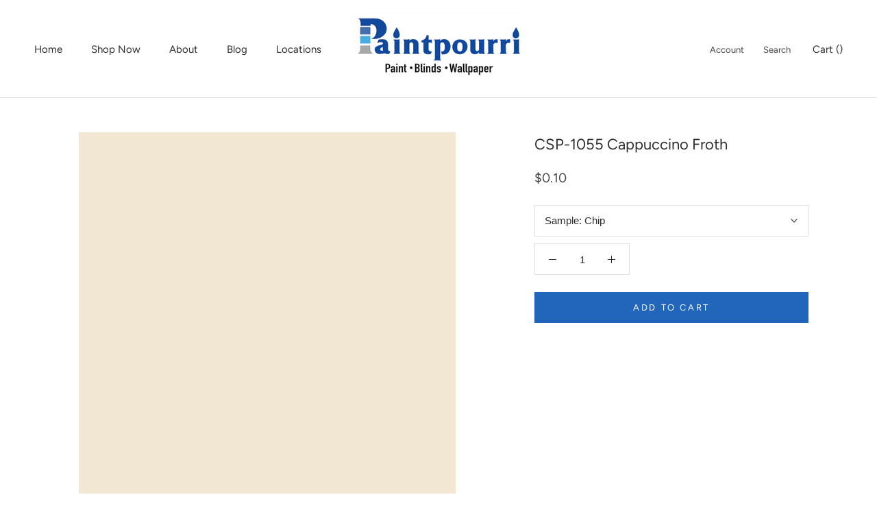

--- FILE ---
content_type: text/html; charset=utf-8
request_url: https://www.paintpourri.com/collections/bmc?view=colors
body_size: 11479
content:

{

  "colors" : [
    
      {"handle": "1680-hudson-bay", "title": "1680 Hudson Bay", "featured_image": "products/405367_eac6c518-14ab-4f54-b258-5b95529847fa.png"}
    ,
      {"handle": "1679-bedford-blue", "title": "1679 Bedford Blue", "featured_image": "products/4F748D_ebeccd86-dfb1-425e-bfd6-864ed8924af7.png"}
    ,
      {"handle": "1678-blue-nose", "title": "1678 Blue Nose", "featured_image": "products/6488A0_593d23d6-5bb6-4c98-a353-efddf9f47083.png"}
    ,
      {"handle": "1677-colonial-blue", "title": "1677 Colonial Blue", "featured_image": "products/82A3B7_2391440b-75a1-4f3c-8610-6865f142437d.png"}
    ,
      {"handle": "1676-northern-air", "title": "1676 Northern Air", "featured_image": "products/A1BFCF_51a4ed1a-425b-46f3-9163-99f2f2e7a89f.png"}
    ,
      {"handle": "1675-under-the-big-top", "title": "1675 Under the Big Top", "featured_image": "products/BDD5DE_09dbdcbe-5762-4980-81ce-699a34c2448f.png"}
    ,
      {"handle": "1674-polar-sky", "title": "1674 Polar Sky", "featured_image": "products/CCDEE3_585ae96d-e597-4aeb-bccb-96a4bb33eef2.png"}
    ,
      {"handle": "1673-vermont-slate", "title": "1673 Vermont Slate", "featured_image": "products/4D646F_f1b1cb84-1e8a-4e6f-95b1-5d60fa92c76c.png"}
    ,
      {"handle": "1672-alfresco", "title": "1672 Alfresco", "featured_image": "products/688290_17107851-a3b9-4fdc-b8ff-99d781aed0d8.png"}
    ,
      {"handle": "1671-west-coast", "title": "1671 West Coast", "featured_image": "products/6C8996_72b2def0-a537-4c78-a00a-9fb2db1d4026.png"}
    ,
      {"handle": "1670-labrador-blue", "title": "1670 Labrador Blue", "featured_image": "products/809EAD_727bb240-8d42-474f-bb33-1bde73ce70e0.png"}
    ,
      {"handle": "1669-saratoga-springs", "title": "1669 Saratoga Springs", "featured_image": "products/94B2BD_eeb5fbd4-5d93-4cf7-90b9-7220924c3b1a.png"}
    ,
      {"handle": "1668-blue-stream", "title": "1668 Blue Stream", "featured_image": "products/B1CAD1_2b9dacfa-5caf-4625-8d3b-4ec9e83e297c.png"}
    ,
      {"handle": "1667-blue-haze", "title": "1667 Blue Haze", "featured_image": "products/CCDDE0_2e864c1c-fd9d-44be-9ed6-036051d22079.png"}
    ,
      {"handle": "1666-in-the-midnight-hour", "title": "1666 In the Midnight Hour", "featured_image": "products/425764_107288b2-8020-494a-9544-c12a84adb9ea.png"}
    ,
      {"handle": "1665-mozart-blue", "title": "1665 Mozart Blue", "featured_image": "products/547385_1a75cf23-ca02-429a-994d-badd471dad9b.png"}
    ,
      {"handle": "1664-sea-reflections", "title": "1664 Sea Reflections", "featured_image": "products/7193A4_7c6e1d98-8f15-44ee-9b6b-61b0f356b957.png"}
    ,
      {"handle": "1663-new-borns-eyes", "title": "1663 New Born's Eyes", "featured_image": "products/90B0C0_b39982ed-627a-4309-b145-49a904c6cdbf.png"}
    ,
      {"handle": "1662-mediterranean-sky", "title": "1662 Mediterranean Sky", "featured_image": "products/A5C2CE_8d549988-b150-45eb-81cb-e60b46390653.png"}
    ,
      {"handle": "1661-heaven-on-earth", "title": "1661 Heaven on Earth", "featured_image": "products/C4D8DE_7ad5d41a-610e-4555-83a4-97a42c50c752.png"}
    ,
      {"handle": "1660-polar-ice", "title": "1660 Polar Ice", "featured_image": "products/D5E3E5_bdbed286-21fe-43a6-9ea5-304122a03157.png"}
    ,
      {"handle": "1659-spellbound", "title": "1659 Spellbound", "featured_image": "products/4F6570_0e610548-e282-4688-9d99-70ed4bb31f47.png"}
    ,
      {"handle": "1658-lakeside-cabin", "title": "1658 Lakeside Cabin", "featured_image": "products/628798_8f97eebd-6217-4199-95a1-be8d39396078.png"}
    ,
      {"handle": "1657-niagara-falls", "title": "1657 Niagara Falls", "featured_image": "products/779FB1_567cb269-fcf4-4ab5-8a87-42d301232b93.png"}
    ,
      {"handle": "1656-aspen-skies", "title": "1656 Aspen Skies", "featured_image": "products/96BAC7_3b2d2d00-bfe1-4768-b1f6-53b8587df580.png"}
    ,
      {"handle": "1655-blue-bay-marina", "title": "1655 Blue Bay Marina", "featured_image": "products/AFCCD5_9e28fab7-9a7a-4f0e-ae90-6533fe9803a0.png"}
    ,
      {"handle": "1654-ashwood-gray", "title": "1654 Ashwood Gray", "featured_image": "products/BAD4DB_4ca63366-7598-4ec1-b283-d9bc7a534ad0.png"}
    ,
      {"handle": "1653-glacier-blue", "title": "1653 Glacier Blue", "featured_image": "products/C9DFE3_ee77e53f-69d0-472c-b7dc-a2636c7a595e.png"}
    ,
      {"handle": "1652-navy-masterpiece", "title": "1652 Navy Masterpiece", "featured_image": "products/445256_da73ced1-9d9d-4a6d-b089-52b1390d4df9.png"}
    ,
      {"handle": "1651-new-providence-navy", "title": "1651 New Providence Navy", "featured_image": "products/455A63_ccde260a-4344-41e5-b206-64bc28e1814d.png"}
    ,
      {"handle": "1650-stillwater", "title": "1650 Stillwater", "featured_image": "products/637986_6772c5f7-916d-4ce0-8c30-69749cfea6d5.png"}
    ,
      {"handle": "1649-polaris-blue", "title": "1649 Polaris Blue", "featured_image": "products/7D949F_56efb76d-ae1a-4334-8bce-615ecb2d120a.png"}
    ,
      {"handle": "1648-slate-blue", "title": "1648 Slate Blue", "featured_image": "products/9CB2BC_10536947-1bea-4b3f-9b71-00d2f922ae61.png"}
    ,
      {"handle": "1647-silvery-blue", "title": "1647 Silvery Blue", "featured_image": "products/C0D1D5_12b92463-c230-45a3-8310-857c2f41726a.png"}
    ,
      {"handle": "1646-lookout-point", "title": "1646 Lookout Point", "featured_image": "products/DBE4E3_53f87c5c-f86d-44d6-b74a-d50f5a725e6a.png"}
    ,
      {"handle": "1645-thousand-oceans", "title": "1645 Thousand Oceans", "featured_image": "products/5F7581_0d702a4a-5d44-4f58-adbb-acfc8b6981a2.png"}
    ,
      {"handle": "1644-blue-dusk", "title": "1644 Blue Dusk", "featured_image": "products/6F8892_23ca1a3c-9107-46c9-886f-02ff4fdd1310.png"}
    ,
      {"handle": "1643-franklin-lakes", "title": "1643 Franklin Lakes", "featured_image": "products/85A1AC_f645da1a-01cb-4afe-899a-f22fa31b6ae3.png"}
    ,
      {"handle": "1642-cape-blue", "title": "1642 Cape Blue", "featured_image": "products/A2BBC1_187ab4bc-4e55-48d7-8185-3053508c0270.png"}
    ,
      {"handle": "1641-blue-porcelain", "title": "1641 Blue Porcelain", "featured_image": "products/B2C8CC_2404b667-bc33-470d-acf0-29dd6b491214.png"}
    ,
      {"handle": "1640-dusky-blue", "title": "1640 Dusky Blue", "featured_image": "products/BED2D5_d0a7eb86-55d1-497f-857c-0e37fc87156f.png"}
    ,
      {"handle": "1639-windy-sky", "title": "1639 Windy Sky", "featured_image": "products/C9D9DA_feb48bfb-9982-46bc-9545-b41e7ca4d562.png"}
    ,
      {"handle": "1638-midnight-blue", "title": "1638 Midnight Blue", "featured_image": "products/4A4F53_74aa6857-1da9-41c4-8bf9-db4f5e0a6aae.png"}
    ,
      {"handle": "1637-blue-spruce", "title": "1637 Blue Spruce", "featured_image": "products/617178_9bbe14dd-c48f-41c2-a9b9-058309cc926f.png"}
    ,
      {"handle": "1636-providence-blue", "title": "1636 Providence Blue", "featured_image": "products/677A80_e72570f5-b1e8-4ef9-9016-c278465a7030.png"}
    ,
      {"handle": "1635-waters-edge", "title": "1635 Water's Edge", "featured_image": "products/87999F_0c73c497-97b2-4d2c-88b8-3e61ec373ede.png"}
    ,
      {"handle": "1634-santorini-blue", "title": "1634 Santorini Blue", "featured_image": "products/A3B5BB_1c3957b8-1777-48af-8e91-7c94d4f7434c.png"}
    ,
      {"handle": "1633-brittany-blue", "title": "1633 Brittany Blue", "featured_image": "products/C4D1D3_d2efe4dc-4a00-4dde-b031-144097f4a7fd.png"}
    ,
      {"handle": "1632-glass-slipper", "title": "1632 Glass Slipper", "featured_image": "products/D5DFDE_f1a0e8a6-25af-4fc2-a9c5-5dfa9464856f.png"}
    ,
      {"handle": "1631-midnight-oil", "title": "1631 Midnight Oil", "featured_image": "products/474849_710c376e-fb83-434b-8c94-0eb7eae6f425.png"}
    ,
      {"handle": "1630-ocean-floor", "title": "1630 Ocean Floor", "featured_image": "products/60676D_273907f2-ba80-4f43-bdea-5d15dbd7e130.png"}
    ,
      {"handle": "1629-bachelor-blue", "title": "1629 Bachelor Blue", "featured_image": "products/768492_0c723100-e939-4901-95d0-62eb68670e03.png"}
    ,
      {"handle": "1628-comet", "title": "1628 Comet", "featured_image": "products/98A3AF_ccdd1d68-f8e4-4382-b172-831ba634b8ed.png"}
    ,
      {"handle": "1627-manor-blue", "title": "1627 Manor Blue", "featured_image": "products/ADB8C1_c1b1ca97-6596-455e-89f3-c2308ea7b86f.png"}
    ,
      {"handle": "1626-gentle-gray", "title": "1626 Gentle Gray", "featured_image": "products/C1CBCE_ad32f73d-260d-4b9f-850c-50f01e56f89e.png"}
    ,
      {"handle": "1625-blue-lace", "title": "1625 Blue Lace", "featured_image": "products/D1D9DA_b95b1bad-a867-4936-8508-bebf3690387e.png"}
    ,
      {"handle": "1624-westcott-navy", "title": "1624 Westcott Navy", "featured_image": "products/4F5458_8cf721f7-0e5d-4a30-ab1b-969424f20fa5.png"}
    ,
      {"handle": "1623-britannia-blue", "title": "1623 Britannia Blue", "featured_image": "products/68747D_73364185-4f5c-4551-822e-5d642159e88a.png"}
    ,
      {"handle": "1622-mineral-alloy", "title": "1622 Mineral Alloy", "featured_image": "products/82919C_d33c47aa-19f0-476b-9d13-dd28a4a02429.png"}
    ,
      {"handle": "1621-little-falls", "title": "1621 Little Falls", "featured_image": "products/9FAEB8_dc727256-9b17-4379-865c-729e0275d62f.png"}
    ,
      {"handle": "1620-blue-heather", "title": "1620 Blue Heather", "featured_image": "products/B2C0C8_d15b2e92-dfa8-484e-885a-6a59f703ff40.png"}
    ,
      {"handle": "1619-silver-mist", "title": "1619 Silver Mist", "featured_image": "products/C9D3D7_ea5e0cd3-c64a-4e47-a229-c942c5e2f5ed.png"}
    ,
      {"handle": "1618-first-snowfall", "title": "1618 First Snowfall", "featured_image": "products/DBE1E4_489889ee-7e01-4d44-8c49-48c4d570cf38.png"}
    ,
      {"handle": "1617-cheating-heart", "title": "1617 Cheating Heart", "featured_image": "products/4C4E50_5496995a-e9e9-4eb7-815d-451496f6a501.png"}
    ,
      {"handle": "1616-stormy-sky", "title": "1616 Stormy Sky", "featured_image": "products/636669_54ac8ecc-e1d3-42e1-b309-ac69c128226c.png"}
    ,
      {"handle": "1615-rock-gray", "title": "1615 Rock Gray", "featured_image": "products/808487_52811066-f232-420e-a881-b014ee552f63.png"}
    ,
      {"handle": "1614-delray-gray", "title": "1614 Delray Gray", "featured_image": "products/9BA0A3_e4f989fb-c258-4b6f-879d-11be3f32f9b7.png"}
    ,
      {"handle": "1613-silent-night", "title": "1613 Silent Night", "featured_image": "products/B1B5B8_33b6dcbf-b6d5-4969-a3b8-b6ab962888db.png"}
    ,
      {"handle": "1612-pelican-gray", "title": "1612 Pelican Gray", "featured_image": "products/C7CCCD_41b26222-8499-42c5-a759-24d9d271dfb1.png"}
    ,
      {"handle": "1611-graytint", "title": "1611 Graytint", "featured_image": "products/D9DAD9_3ed54102-1bf5-4052-8919-7020db53fb6b.png"}
    ,
      {"handle": "1610-french-beret", "title": "1610 French Beret", "featured_image": "products/4D5053_85673a2e-68d9-4d11-a449-5a089cf9d697.png"}
    ,
      {"handle": "1609-temptation", "title": "1609 Temptation", "featured_image": "products/55595D_0acd6adf-6642-417c-92c1-c7e6cf46702b.png"}
    ,
      {"handle": "1608-ashland-slate", "title": "1608 Ashland Slate", "featured_image": "products/6A6E73_70f80e03-8474-45c0-be38-b686fd87c49f.png"}
    ,
      {"handle": "1607-englewood-cliffs", "title": "1607 Englewood Cliffs", "featured_image": "products/808588_af6652a0-2ace-4775-b822-686419be1c22.png"}
    ,
      {"handle": "1606-cobblestone-path", "title": "1606 Cobblestone Path", "featured_image": "products/9FA6A6_2176679e-cf7c-45c7-88bc-c5af3fb2aeb6.png"}
    ,
      {"handle": "1605-winter-solstice", "title": "1605 Winter Solstice", "featured_image": "products/BAC0BF_6bfdf405-c9ce-401d-8317-763bb134bd95.png"}
    ,
      {"handle": "1604-silvery-moon", "title": "1604 Silvery Moon", "featured_image": "products/D0D5D2_ece9fc55-0fa2-4dfc-a4a6-767dc3777df1.png"}
    ,
      {"handle": "1603-graphite", "title": "1603 Graphite", "featured_image": "products/454748_9cb4a8ab-ed99-4c64-beb1-a433bf0eab96.png"}
    ,
      {"handle": "1602-gunmetal", "title": "1602 Gunmetal", "featured_image": "products/6B7071_76486b75-b249-40bb-9e45-c8761747a24a.png"}
    ,
      {"handle": "1601-hearthstone", "title": "1601 Hearthstone", "featured_image": "products/898E90_446005de-0a3d-4cde-9a37-257fad07bdcd.png"}
    ,
      {"handle": "1600-timber-wolf", "title": "1600 Timber Wolf", "featured_image": "products/9BA09F_d0b9f913-0ac2-45e2-90a1-cd245999418c.png"}
    ,
      {"handle": "1599-marina-gray", "title": "1599 Marina Gray", "featured_image": "products/AEB4B4_211587fb-9c06-430c-a121-aaf9f2892618.png"}
    ,
      {"handle": "1598-silver-lake", "title": "1598 Silver Lake", "featured_image": "products/C1C7C6_ef4ca5f9-3805-4817-ba27-1053dcda3056.png"}
    ,
      {"handle": "1597-pebble-beach", "title": "1597 Pebble Beach", "featured_image": "products/C9CECE_2dcd4019-6e8e-4f7f-bbac-ac4feee2e476.png"}
    ,
      {"handle": "1596-nightfall", "title": "1596 Nightfall", "featured_image": "products/4C4F4F_b7834f5c-8f4f-4d3c-af76-b2e175a3b961.png"}
    ,
      {"handle": "1595-rocky-coast", "title": "1595 Rocky Coast", "featured_image": "products/6D7272_1e428922-6eec-4791-8a08-9b72e60c5c19.png"}
    ,
      {"handle": "1594-shaker-gray", "title": "1594 Shaker Gray", "featured_image": "products/848A8B_d45e9a69-50b5-4365-9b3d-242fd23e6496.png"}
    ,
      {"handle": "1593-adagio", "title": "1593 Adagio", "featured_image": "products/A1A9A9_1a32b694-4e50-46c2-8371-74da11db5efa.png"}
    ,
      {"handle": "1592-blue-springs", "title": "1592 Blue Springs", "featured_image": "products/B5BCBD_923c38c1-b49b-4321-b896-5e13856703e9.png"}
    ,
      {"handle": "1591-sterling", "title": "1591 Sterling", "featured_image": "products/CFD3CF_62b4cac5-ff3f-464e-bd6e-5e0d1e9a55b7.png"}
    ,
      {"handle": "1590-paper-white", "title": "1590 Paper White", "featured_image": "products/E1E3DD_f72ab687-2bf8-4998-b8d6-471301b37aac.png"}
    ,
      {"handle": "1589-kitty-gray", "title": "1589 Kitty Gray", "featured_image": "products/656C69_998cfcc7-d603-47dc-9f7c-c6b714baf11e.png"}
    ,
      {"handle": "1588-gray-pinstripe", "title": "1588 Gray Pinstripe", "featured_image": "products/798282_76062ade-a5df-4e50-9cd7-35049dd92104.png"}
    ,
      {"handle": "1587-gibraltar-cliffs", "title": "1587 Gibraltar Cliffs", "featured_image": "products/909A9A_5a9d59fa-4c7d-445d-ac1a-fc59e89610e4.png"}
    ,
      {"handle": "1586-silver-mink", "title": "1586 Silver Mink", "featured_image": "products/A8B3B1_d2d9f780-6f7a-49ad-8137-a3ad8680e330.png"}
    ,
      {"handle": "1585-wales-gray", "title": "1585 Wales Gray", "featured_image": "products/BAC6C4_2145f588-df82-4efd-9325-1947ff825790.png"}
    ,
      {"handle": "1584-pale-smoke", "title": "1584 Pale Smoke", "featured_image": "products/CAD4D1_4b21e616-5eea-4ea6-824c-3e028af2e95c.png"}
    ,
      {"handle": "1583-silver-crest", "title": "1583 Silver Crest", "featured_image": "products/D7DED6_a19afe2e-1307-4f9b-8d1e-054333efe508.png"}
    ,
      {"handle": "1582-deep-river", "title": "1582 Deep River", "featured_image": "products/4C4F4B_cb5610f1-970a-45d8-bedf-be2b74ef3250.png"}
    ,
      {"handle": "1581-millstone-gray", "title": "1581 Millstone Gray", "featured_image": "products/6B726B_f6f4ea92-27b6-4a79-ad7d-9fa5582e63f2.png"}
    ,
      {"handle": "1580-intrigue", "title": "1580 Intrigue", "featured_image": "products/828A82_806d456b-e5ce-4ab1-a44b-9513f7f996d3.png"}
    ,
      {"handle": "1579-greyhound", "title": "1579 Greyhound", "featured_image": "products/9EA9A2_0156fd94-0e66-4c0a-9e4d-61669d41bf97.png"}
    ,
      {"handle": "1578-iced-marble", "title": "1578 Iced Marble", "featured_image": "products/B1BAB4_145a6b80-2007-4f4b-91ed-6307ff1be879.png"}
    ,
      {"handle": "1577-arctic-gray", "title": "1577 Arctic Gray", "featured_image": "products/CAD0CA_7685ca55-5896-4e50-8feb-4ac097408b65.png"}
    ,
      {"handle": "1576-ice-cap", "title": "1576 Ice Cap", "featured_image": "products/D4DAD3_13cf2b01-c881-4736-b2b8-9e3eb7aa1bcd.png"}
    ,
      {"handle": "1575-rainy-afternoon", "title": "1575 Rainy Afternoon", "featured_image": "products/656C62_4f3831e7-3899-47d9-a684-fcdc81ab95d4.png"}
    ,
      {"handle": "1574-rushing-river", "title": "1574 Rushing River", "featured_image": "products/8C988F_b608a26d-3c3b-450d-bb24-8a09e89bab72.png"}
    ,
      {"handle": "1573-castle-walls", "title": "1573 Castle Walls", "featured_image": "products/A3AEA6_1c6223ca-fb6a-479d-bc5b-995e14a29193.png"}
    ,
      {"handle": "1572-raindance", "title": "1572 Raindance", "featured_image": "products/A8B4AB_8ba33941-51c7-4e9c-b991-8f1a25c70d1f.png"}
    ,
      {"handle": "1571-imperial-gray", "title": "1571 Imperial Gray", "featured_image": "products/B1BAB3_7f94219b-37ed-4e09-b341-e06712300fff.png"}
    ,
      {"handle": "1570-gray-wisp", "title": "1570 Gray Wisp", "featured_image": "products/C0C7BC_0778aebc-b6cc-4ede-947a-4abcb2adde4f.png"}
    ,
      {"handle": "1569-night-mist", "title": "1569 Night Mist", "featured_image": "products/D0D4C9_f0b36e34-9ef0-4efb-9afc-952a1fdf665f.png"}
    ,
      {"handle": "1568-quarry-rock", "title": "1568 Quarry Rock", "featured_image": "products/626A65_81ca1f80-2f5d-462a-a809-2909a8a29ffc.png"}
    ,
      {"handle": "1567-night-train", "title": "1567 Night Train", "featured_image": "products/7B8580_04cc2377-a051-4076-9f87-c4734259e0af.png"}
    ,
      {"handle": "1566-stonybrook", "title": "1566 Stonybrook", "featured_image": "products/8C9591_a3ac09db-8ff9-408f-aba6-3b18ce7ecc39.png"}
    ,
      {"handle": "1565-mount-saint-anne", "title": "1565 Mount Saint Anne", "featured_image": "products/A4B1AF_6bdbf73f-2510-4a22-8d87-7b64c0b35958.png"}
    ,
      {"handle": "1564-beach-glass", "title": "1564 Beach Glass", "featured_image": "products/B4BFBA_c5bef580-b070-475c-aca4-a6d77b525d3b.png"}
    ,
      {"handle": "1563-quiet-moments", "title": "1563 Quiet Moments", "featured_image": "products/C8D0C9_8c069448-f46d-4556-a38f-2c8f27c16f1c.png"}
    ,
      {"handle": "1562-healing-aloe", "title": "1562 Healing Aloe", "featured_image": "products/D6DCD3_aacae1d9-5d5b-45ad-94cf-0236b2023d09.png"}
    ,
      {"handle": "1561-castle-peak-gray", "title": "1561 Castle Peak Gray", "featured_image": "products/6A6858_9f25e89d-2b67-48c6-bb7c-5aa1e927a654.png"}
    ,
      {"handle": "1560-antique-pewter", "title": "1560 Antique Pewter", "featured_image": "products/8C8B7C_0eefea01-2935-430e-b479-8f653e196d65.png"}
    ,
      {"handle": "1559-arctic-shadows", "title": "1559 Arctic Shadows", "featured_image": "products/9B9B8F_0377e3fa-0330-4ef1-92cd-fcb2ff8d6278.png"}
    ,
      {"handle": "1558-fieldstone", "title": "1558 Fieldstone", "featured_image": "products/B1B1A6_4c9e540a-e813-4ef0-9581-4f4a16a5dd70.png"}
    ,
      {"handle": "1557-silver-song", "title": "1557 Silver Song", "featured_image": "products/C3C4BA_556e10d0-f34d-426f-b4b3-980389542c2b.png"}
    ,
      {"handle": "1556-vapor-trails", "title": "1556 Vapor Trails", "featured_image": "products/D0D1C6_7fe5c6b1-3461-46f3-8b4f-cc7ce9eb5417.png"}
    ,
      {"handle": "1555-winter-orchard", "title": "1555 Winter Orchard", "featured_image": "products/DEDED4_78fbfe0b-37c4-4fe7-873e-0368373decb3.png"}
    ,
      {"handle": "1554-dash-of-pepper", "title": "1554 Dash of Pepper", "featured_image": "products/73695A_67a85aa0-badd-489c-a647-18613a410c43.png"}
    ,
      {"handle": "1553-equestrian-gray", "title": "1553 Equestrian Gray", "featured_image": "products/918979_778d514e-f77f-49c9-9d88-5de3644b5a3a.png"}
    ,
      {"handle": "1552-river-reflections", "title": "1552 River Reflections", "featured_image": "products/A7A094_6a09811c-0329-49f6-a691-0a551bf296db.png"}
    ,
      {"handle": "1551-la-paloma-gray", "title": "1551 La Paloma Gray", "featured_image": "products/B9B5AD_da0b0bfe-7cfe-4257-be43-8403706ee23d.png"}
    ,
      {"handle": "1550-cumulus-cloud", "title": "1550 Cumulus Cloud", "featured_image": "products/C6C2B9_b7a8c788-c010-4015-8dd4-7328103d9069.png"}
    ,
      {"handle": "1549-balboa-mist", "title": "1549 Balboa Mist", "featured_image": "products/DBD7CD_99124e43-b7a1-407c-9c32-92face4c5fd3.png"}
    ,
      {"handle": "1548-classic-gray", "title": "1548 Classic Gray", "featured_image": "products/E4E1D8_00cb91f8-8f5b-4898-8750-246858e7594c.png"}
    ,
      {"handle": "1547-dragons-breath", "title": "1547 Dragon's Breath", "featured_image": "products/56524B_08f235a7-5656-468e-98b1-8c701776617e.png"}
    ,
      {"handle": "1546-gargoyle", "title": "1546 Gargoyle", "featured_image": "products/7D7668_25478def-b395-4f33-b621-93ef95733d07.png"}
    ,
      {"handle": "1545-iron-gate", "title": "1545 Iron Gate", "featured_image": "products/8C8375_5778f743-0f80-4f8b-a555-843db7745f81.png"}
    ,
      {"handle": "1544-waynesboro-taupe", "title": "1544 Waynesboro Taupe", "featured_image": "products/A69B8E_ccd52651-86a7-410a-be6d-0392b48bfd17.png"}
    ,
      {"handle": "1543-plymouth-rock", "title": "1543 Plymouth Rock", "featured_image": "products/B7B0A4_03dd7c3a-c396-44e8-9510-db8df7551994.png"}
    ,
      {"handle": "1542-himalayan-trek", "title": "1542 Himalayan Trek", "featured_image": "products/BFB9AF_078867e6-fb85-4737-b9d2-df0622300a85.png"}
    ,
      {"handle": "1541-london-fog", "title": "1541 London Fog", "featured_image": "products/CDC8BE_19dd7051-c0db-468b-aa5f-9d88115d3f13.png"}
    ,
      {"handle": "1540-cabin-fever", "title": "1540 Cabin Fever", "featured_image": "products/6D6554_0a7dbb23-eb46-450e-9599-701c93980b0d.png"}
    ,
      {"handle": "1539-roosevelt-taupe", "title": "1539 Roosevelt Taupe", "featured_image": "products/807867_a54366bd-8a01-4063-aea5-8d89265cd5ba.png"}
    ,
      {"handle": "1538-wildwood-crest", "title": "1538 Wildwood Crest", "featured_image": "products/928B79_f01c60cc-0578-4fcc-807f-343d6fe67dbc.png"}
    ,
      {"handle": "1537-river-gorge-gray", "title": "1537 River Gorge Gray", "featured_image": "products/A19B8A_88a54093-8b6d-42f9-a896-46647b5dddaa.png"}
    ,
      {"handle": "1536-northern-cliffs", "title": "1536 Northern Cliffs", "featured_image": "products/BBB6A8_8b104e3b-93d8-416a-b01a-1211f668ce9e.png"}
    ,
      {"handle": "1535-seattle-mist", "title": "1535 Seattle Mist", "featured_image": "products/CAC6B9_cce49a60-f6ba-4c0a-bf8a-f32169430c4d.png"}
    ,
      {"handle": "1534-rodeo", "title": "1534 Rodeo", "featured_image": "products/D1CEC3_ab3a9750-7161-4851-b140-d557dec2f074.png"}
    ,
      {"handle": "1533-bayleaf", "title": "1533 Bayleaf", "featured_image": "products/7E745E_7471fe88-c9a5-4fa7-9cd9-328ca250beb7.png"}
    ,
      {"handle": "1532-majestic-sage", "title": "1532 Majestic Sage", "featured_image": "products/90876C_12a14b19-306e-477f-aff9-7e329fe64f1d.png"}
    ,
      {"handle": "1531-victorian-garden", "title": "1531 Victorian Garden", "featured_image": "products/A9A28A_6f8c4baa-da5c-470b-8226-9c62e8cfdab6.png"}
    ,
      {"handle": "1530-senora-gray", "title": "1530 Senora Gray", "featured_image": "products/C1BCAA_15f17bbf-4179-4f38-a817-2261b1225e14.png"}
    ,
      {"handle": "1529-stingray", "title": "1529 Stingray", "featured_image": "products/CFCCBB_0a4f9b57-afee-424d-abfa-b4f21731ee5b.png"}
    ,
      {"handle": "1528-early-morning-mist", "title": "1528 Early Morning Mist", "featured_image": "products/DCD9CA_6ad62a6f-aa6d-4227-857c-1958fd6825f2.png"}
    ,
      {"handle": "1527-going-to-the-chapel", "title": "1527 Going to the Chapel", "featured_image": "products/E1DFD2_c0152769-4560-42c0-8a82-f6077cdba183.png"}
    ,
      {"handle": "1526-evening-grove", "title": "1526 Evening Grove", "featured_image": "products/70674F_f69df1c8-60d9-49f5-8f36-6e3e14044c41.png"}
    ,
      {"handle": "1525-cleveland-green", "title": "1525 Cleveland Green", "featured_image": "products/8F8264_af00d48b-32f4-4181-9c04-343e4b7119b8.png"}
    ,
      {"handle": "1524-natures-scenery", "title": "1524 Nature's Scenery", "featured_image": "products/ADA283_81c376b4-6740-4b49-bd8d-4192a446b01c.png"}
    ,
      {"handle": "1523-embassy-green", "title": "1523 Embassy Green", "featured_image": "products/B9AF96_c2bea5f3-5960-48d6-bc5a-24a353852e9d.png"}
    ,
      {"handle": "1522-inner-balance", "title": "1522 Inner Balance", "featured_image": "products/CEC8B4_5434c5d0-1531-454e-bd34-a0b313845cc1.png"}
    ,
      {"handle": "1521-natures-essentials", "title": "1521 Nature's Essentials", "featured_image": "products/DBD6C7_41687851-1c11-4849-a49e-4e96803942b0.png"}
    ,
      {"handle": "1520-hushed-hue", "title": "1520 Hushed Hue", "featured_image": "products/E3DFD0_2e8cbd31-0f77-4c71-ae71-4e1834c43d25.png"}
    ,
      {"handle": "1519-smoke-bush", "title": "1519 Smoke Bush", "featured_image": "products/887D5F_c8de75e0-b7b1-4203-9176-75a3f96f4e05.png"}
    ,
      {"handle": "1518-at-home-with-nature", "title": "1518 At Home with Nature", "featured_image": "products/A39776_c8fba113-da60-46b7-b3f1-fd2e114d36cf.png"}
    ,
      {"handle": "1517-mosaic-tile", "title": "1517 Mosaic Tile", "featured_image": "products/BAB497_4f52e991-39ae-40b8-9352-edc73dd83028.png"}
    ,
      {"handle": "1516-moon-shadow", "title": "1516 Moon Shadow", "featured_image": "products/CECBB3_2ac07117-263e-47c7-b80e-7cb72291a2cb.png"}
    ,
      {"handle": "1515-natural-elements", "title": "1515 Natural Elements", "featured_image": "products/DFDCC8_6c38436d-c23e-4448-bd1c-a9853a73ffc2.png"}
    ,
      {"handle": "1514-french-canvas", "title": "1514 French Canvas", "featured_image": "products/E6E4D5_de578f07-5c65-44e4-a693-1128af6cca23.png"}
    ,
      {"handle": "1513-snow-on-the-mountain", "title": "1513 Snow on the Mountain", "featured_image": "products/EEECDE_d96ffd69-9c38-433c-9a02-e38217e4d5c8.png"}
    ,
      {"handle": "1512-pining-for-you", "title": "1512 Pining for You", "featured_image": "products/827A5F_243c8f6a-0d9c-4c34-b582-446d69b5be67.png"}
    ,
      {"handle": "1511-bed-of-ferns", "title": "1511 Bed of Ferns", "featured_image": "products/9A9376_6a4e8c0b-db53-4ba5-9f90-f9c9bb6d2e5d.png"}
    ,
      {"handle": "1510-dried-basil", "title": "1510 Dried Basil", "featured_image": "products/AFAA90_d0877137-7ebc-4ed1-a659-672311a38290.png"}
    ,
      {"handle": "1509-spanish-olive", "title": "1509 Spanish Olive", "featured_image": "products/C6C4AF_815c98bd-6520-4fe7-86ed-e62b566366cd.png"}
    ,
      {"handle": "1508-spring-thaw", "title": "1508 Spring Thaw", "featured_image": "products/D3D2C0_d6f4cc9f-03fd-4358-a1d8-e5cd1834eb1b.png"}
    ,
      {"handle": "1507-april-showers", "title": "1507 April Showers", "featured_image": "products/DBDACA_62121820-a309-4807-91a0-9868245262d6.png"}
    ,
      {"handle": "1506-polar-frost", "title": "1506 Polar Frost", "featured_image": "products/E2E0D0_283d38e0-b34a-43e3-8e72-7a48d628fe3a.png"}
    ,
      {"handle": "1505-trailing-vines", "title": "1505 Trailing Vines", "featured_image": "products/6A6854_6ae7c677-8d94-4a43-bf5c-4dde922d0e99.png"}
    ,
      {"handle": "1504-passion-vine", "title": "1504 Passion Vine", "featured_image": "products/88856C_276ba6b4-dac6-46c9-8259-7988481707ed.png"}
    ,
      {"handle": "1503-texas-sage", "title": "1503 Texas Sage", "featured_image": "products/A4A088_bd185145-0c09-46ff-82dc-a4881a53e6ae.png"}
    ,
      {"handle": "1502-cheyenne-green", "title": "1502 Cheyenne Green", "featured_image": "products/B0AC94_c326bcfe-5cb0-4218-ba3b-fc44e57db548.png"}
    ,
      {"handle": "1501-paris-rain", "title": "1501 Paris Rain", "featured_image": "products/C5C3B1_7f4a7522-e55e-4b3a-b7f4-03cb6bde43e2.png"}
    ,
      {"handle": "1500-sweet-spring", "title": "1500 Sweet Spring", "featured_image": "products/D5D4C4_5f076614-22fa-41f5-99bd-7245ae08d48c.png"}
    ,
      {"handle": "1499-white-river", "title": "1499 White River", "featured_image": "products/E4E3D6_885cac9d-7d76-4eed-814c-11af62cc8fce.png"}
    ,
      {"handle": "1498-forest-floor", "title": "1498 Forest Floor", "featured_image": "products/636552_de68dfdd-91d4-49f0-bddd-fbcf18a338bf.png"}
    ,
      {"handle": "1497-rolling-hills", "title": "1497 Rolling Hills", "featured_image": "products/888973_6f68a346-3416-4593-9cec-07e4e828addf.png"}
    ,
      {"handle": "1496-raintree-green", "title": "1496 Raintree Green", "featured_image": "products/9B9D88_188ddd84-c956-4756-b96f-7b93fa00bca9.png"}
    ,
      {"handle": "1495-october-mist", "title": "1495 October Mist", "featured_image": "products/B7B9A6_a0caa95f-ce90-41e2-9ff8-d526f3e18ba9.png"}
    ,
      {"handle": "1494-vale-mist", "title": "1494 Vale Mist", "featured_image": "products/C8C9B8_a83ba77a-2115-4eb6-bc51-a7f20129d985.png"}
    ,
      {"handle": "1493-morning-dew", "title": "1493 Morning Dew", "featured_image": "products/DEDDCE_c6e96dcf-af77-4029-9807-61f0e0fd4179.png"}
    ,
      {"handle": "1492-sebring-white", "title": "1492 Sebring White", "featured_image": "products/E8E8DE_01538e45-309b-446e-bbfd-c226435f0bfd.png"}
    ,
      {"handle": "1491-aegean-olive", "title": "1491 Aegean Olive", "featured_image": "products/5E5A4D_7d04263a-14f3-43d8-bb35-c14720990f32.png"}
    ,
      {"handle": "1490-country-life", "title": "1490 Country Life", "featured_image": "products/6F6A59_ae05b37a-217a-40d1-a23b-ff9833193eaf.png"}
    ,
      {"handle": "1489-devonshire-green", "title": "1489 Devonshire Green", "featured_image": "products/7C7766_b0da1bd0-12be-46d3-9e37-36768b969344.png"}
    ,
      {"handle": "1488-sage-mountain", "title": "1488 Sage Mountain", "featured_image": "products/969280_257a2e75-4527-4b6b-bd65-ad8823ffa8c5.png"}
    ,
      {"handle": "1487-herbal-escape", "title": "1487 Herbal Escape", "featured_image": "products/AFAB9B_52b34f05-54ea-4569-b408-ada57bdaeae5.png"}
    ,
      {"handle": "1486-winterwood", "title": "1486 Winterwood", "featured_image": "products/C2C0B2_3d98cc05-7cbb-42e2-a091-78cc918fdac5.png"}
    ,
      {"handle": "1485-brushed-aluminum", "title": "1485 Brushed Aluminum", "featured_image": "products/C9C7BA_e9260636-5859-4616-a759-38afb2c85217.png"}
    ,
      {"handle": "1484-ashwood-moss", "title": "1484 Ashwood Moss", "featured_image": "products/575952_47eeeac8-c042-484a-af72-62ae29d64773.png"}
    ,
      {"handle": "1483-cos-cob-stonewall", "title": "1483 Cos Cob Stonewall", "featured_image": "products/8A8D84_edbf2263-c2c1-4e88-b8e7-e96bfa3aaca3.png"}
    ,
      {"handle": "1482-sabre-gray", "title": "1482 Sabre Gray", "featured_image": "products/A5A89F_d16ffb42-3e41-4012-aab0-e9292c56edf4.png"}
    ,
      {"handle": "1481-half-moon-crest", "title": "1481 Half Moon Crest", "featured_image": "products/BCBFB9_ec3f6fd8-293f-426d-8df6-b8a7715b7eed.png"}
    ,
      {"handle": "1480-sleigh-bells", "title": "1480 Sleigh Bells", "featured_image": "products/CCD0CA_41c2c1fd-4751-4f7a-8044-a37ca6db08f9.png"}
    ,
      {"handle": "1479-alaskan-husky", "title": "1479 Alaskan Husky", "featured_image": "products/D5D8D3_297856ca-17d4-41e7-a434-93a30b3e39d1.png"}
    ,
      {"handle": "1478-horizon", "title": "1478 Horizon", "featured_image": "products/E0E2DC_6a52fc94-19f3-406a-8398-daf788b091c9.png"}
    ,
      {"handle": "1477-deep-creek", "title": "1477 Deep Creek", "featured_image": "products/6C665C_6c3b1d85-33db-4ffc-ae50-1c3dc1378a94.png"}
    ,
      {"handle": "1476-squirrel-tail", "title": "1476 Squirrel Tail", "featured_image": "products/8E897B_97f89494-1369-40bd-9364-8effd92b43d0.png"}
    ,
      {"handle": "1475-graystone", "title": "1475 Graystone", "featured_image": "products/9A968D_0da8287a-08f5-419c-9633-e26156214d9b.png"}
    ,
      {"handle": "1474-cape-may-cobblestone", "title": "1474 Cape May Cobblestone", "featured_image": "products/AEACA3_36e3cd0d-3457-4a06-8eb3-8ccb436bac52.png"}
    ,
      {"handle": "1473-gray-huskie", "title": "1473 Gray Huskie", "featured_image": "products/B7B5AD_4f427cdd-0d78-45cc-9aa2-e7e3c07a6cf0.png"}
    ,
      {"handle": "1472-silver-chain", "title": "1472 Silver Chain", "featured_image": "products/C8C8C3_ea4274ed-e965-476b-9063-b16c49071a03.png"}
    ,
      {"handle": "1471-shoreline", "title": "1471 Shoreline", "featured_image": "products/DAD9D4_4a8fedba-7662-41eb-9966-51187e0fe5a2.png"}
    ,
      {"handle": "1470-bear-creek", "title": "1470 Bear Creek", "featured_image": "products/736B63_f08a7b26-135a-404b-8c2e-c05e5479101d.png"}
    ,
      {"handle": "1469-eagle-rock", "title": "1469 Eagle Rock", "featured_image": "products/8C857D_455be633-3696-4957-8cf1-d34999d03710.png"}
    ,
      {"handle": "1468-willow-creek", "title": "1468 Willow Creek", "featured_image": "products/A39E97_cb160b4d-2b3a-46e6-9045-13333d68fd65.png"}
    ,
      {"handle": "1467-baltic-gray", "title": "1467 Baltic Gray", "featured_image": "products/B5B3AF_d30b752c-f80c-4657-abd7-826c867e53ad.png"}
    ,
      {"handle": "1466-smoke-embers", "title": "1466 Smoke Embers", "featured_image": "products/C2C0BB_9717234f-5ba2-4a68-8571-6c7f6ad1f2b6.png"}
    ,
      {"handle": "1465-nimbus", "title": "1465 Nimbus", "featured_image": "products/D0CDC5_17a61eb6-4e0b-4b0d-925a-2119933a94b7.png"}
    ,
      {"handle": "1464-light-pewter", "title": "1464 Light Pewter", "featured_image": "products/DCD9CF_b53c77d9-6002-4cb4-90f2-a90b5820ae42.png"}
    ,
      {"handle": "1463-topeka-taupe", "title": "1463 Topeka Taupe", "featured_image": "products/615550_b8f3d187-52aa-46a8-8d5a-528e8982333f.png"}
    ,
      {"handle": "1462-gray-mountain", "title": "1462 Gray Mountain", "featured_image": "products/7A7372_af36cf17-048c-4578-b221-aff743590605.png"}
    ,
      {"handle": "1461-sterling-silver", "title": "1461 Sterling Silver", "featured_image": "products/A19F9E_c138d118-f9e5-455a-8d3e-9ee0838df7e4.png"}
    ,
      {"handle": "1460-silver-dollar", "title": "1460 Silver Dollar", "featured_image": "products/B4B2B1_28c00580-77c6-4705-9adf-307c09ee431a.png"}
    ,
      {"handle": "1459-metro-gray", "title": "1459 Metro Gray", "featured_image": "products/CBCBC9_42962944-23a8-43ac-a4c8-d9bc935fca0e.png"}
    ,
      {"handle": "1458-silver-bells", "title": "1458 Silver Bells", "featured_image": "products/DDDAD6_0e836c39-978b-45cb-ac3a-41237cf3b346.png"}
    ,
      {"handle": "1457-white-winged-dove", "title": "1457 White Winged Dove", "featured_image": "products/E6E1DC_070ad25a-668c-4a64-8ac9-737a3259eaa8.png"}
    ,
      {"handle": "1456-mountain-ridge", "title": "1456 Mountain Ridge", "featured_image": "products/685D60_47a7c651-aad0-4877-be66-56fefaf03fdc.png"}
    ,
      {"handle": "1455-vintage-charm", "title": "1455 Vintage Charm", "featured_image": "products/7B7075_92de5322-bbb2-46a2-b14f-7972191aced4.png"}
    ,
      {"handle": "1454-sleepy-hollow", "title": "1454 Sleepy Hollow", "featured_image": "products/998C91_d0349c3d-518c-4130-bf56-66751aee0cb0.png"}
    ,
      {"handle": "1453-pebble-creek", "title": "1453 Pebble Creek", "featured_image": "products/B0A9AF_d01a2a5e-ffbe-470b-9f80-93e280e50678.png"}
    ,
      {"handle": "1452-after-the-rain", "title": "1452 After the Rain", "featured_image": "products/C2BABE_97fa2c26-0d1d-4c6e-a19a-dd07216c481b.png"}
    ,
      {"handle": "1451-violet-pearl", "title": "1451 Violet Pearl", "featured_image": "products/D4D0D1_377ada51-7a2d-4c79-b251-2c61d1f0490b.png"}
    ,
      {"handle": "1450-hampshire-rocks", "title": "1450 Hampshire Rocks", "featured_image": "products/E6E1DE_a06f4e81-ee79-4c4d-9897-bcff805d43f6.png"}
    ,
      {"handle": "1449-pinch-of-spice", "title": "1449 Pinch of Spice", "featured_image": "products/776062_a2de1b13-b1b6-44e8-9bf1-26c3538aab5f.png"}
    ,
      {"handle": "1448-frozen-in-time", "title": "1448 Frozen in Time", "featured_image": "products/938288_da437853-14ab-41dc-a05d-d6e420c5be90.png"}
    ,
      {"handle": "1447-amethyst-sky", "title": "1447 Amethyst Sky", "featured_image": "products/A4959A_db7fca2a-1e55-4f2f-832b-0524e33a3336.png"}
    ,
      {"handle": "1446-dusk-to-dawn", "title": "1446 Dusk to Dawn", "featured_image": "products/B5AAB0_160f9020-335c-4501-9e95-35e4f1f1c200.png"}
    ,
      {"handle": "1445-piano-concerto", "title": "1445 Piano Concerto", "featured_image": "products/C5BDC1_3260cbfc-1bda-4531-b2a2-47cc81002b94.png"}
    ,
      {"handle": "1444-new-age", "title": "1444 New Age", "featured_image": "products/D7CFD2_05245499-d23c-4a6f-804e-fdf4b529668c.png"}
    ,
      {"handle": "1443-raindrops-on-roses", "title": "1443 Raindrops on Roses", "featured_image": "products/E5DEDF_d07e79ba-eba9-40c1-9a81-4012325d9214.png"}
    ,
      {"handle": "1442-deep-indigo", "title": "1442 Deep Indigo", "featured_image": "products/4A494D_c26c453c-6b7e-4ffa-9e90-d89120b8c73c.png"}
    ,
      {"handle": "1441-amethyst-shadow", "title": "1441 Amethyst Shadow", "featured_image": "products/6F7283_5c1de6bd-f836-4cd1-af4b-b1f3a268f673.png"}
    ,
      {"handle": "1440-irises", "title": "1440 Irises", "featured_image": "products/858A9B_8ceb5518-facc-40e9-a019-7764c5c86c9f.png"}
    ,
      {"handle": "1439-yukon-sky", "title": "1439 Yukon Sky", "featured_image": "products/A1A7B7_bd64394f-22e3-43a3-b920-371f5b9d4cfd.png"}
    ,
      {"handle": "1438-lavender-blue", "title": "1438 Lavender Blue", "featured_image": "products/B4BAC8_0794915a-8e88-4f83-b040-39cae9995f1a.png"}
    ,
      {"handle": "1437-violet-mist", "title": "1437 Violet Mist", "featured_image": "products/CAD1D9_67a0135f-9465-4a21-9901-041f4affcba2.png"}
    ,
      {"handle": "1436-whirlpool", "title": "1436 Whirlpool", "featured_image": "products/DFE3E4_18d5bd50-d9b5-4df7-9ac8-eecd04a819c4.png"}
    ,
      {"handle": "1435-blue-gaspe", "title": "1435 Blue Gaspe", "featured_image": "products/5D6375_ff191e89-2747-409a-a8ec-2a677f328caf.png"}
    ,
      {"handle": "1434-in-the-twilight", "title": "1434 In the Twilight", "featured_image": "products/757E93_472ec9e6-34b4-4496-8266-d13ec2d5a6c4.png"}
    ,
      {"handle": "1433-blue-pearl", "title": "1433 Blue Pearl", "featured_image": "products/94A1BE_61e2a821-6284-48b6-b769-f3b056eb1a2a.png"}
    ,
      {"handle": "1432-freesia", "title": "1432 Freesia", "featured_image": "products/A8B2CD_bde65148-1b75-4dc0-937c-18bfa8f9fde3.png"}
    ,
      {"handle": "1431-feather-soft", "title": "1431 Feather Soft", "featured_image": "products/BEC6DD_c00aa37c-ce2a-45b7-a756-9fcd5f6afa9d.png"}
    
  ],
  "nextpage" : "/collections/bmc?page=2&view=colors"

}